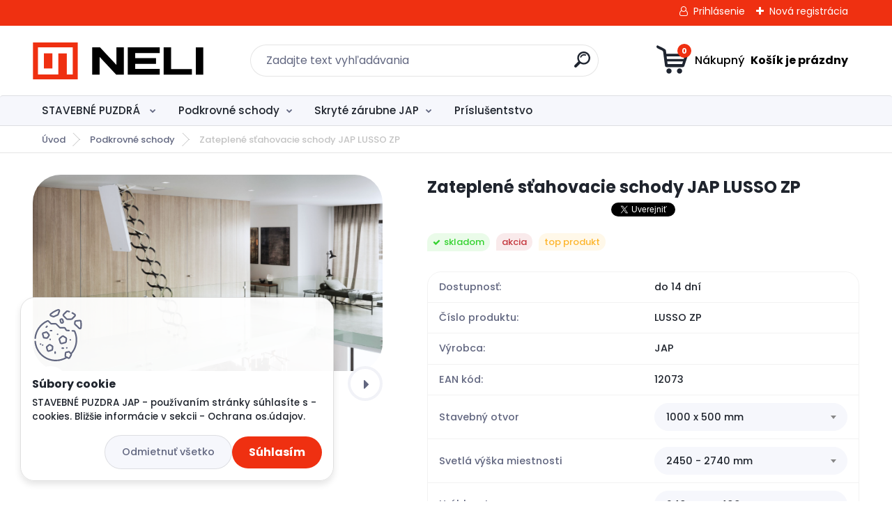

--- FILE ---
content_type: text/html; charset=utf-8
request_url: https://www.neli.sk/Zateplene-stahovacie-schody-JAP-LUSSO-ZP-d1_13659256.htm
body_size: 18237
content:


        <!DOCTYPE html>
    <html xmlns:og="http://ogp.me/ns#" xmlns:fb="http://www.facebook.com/2008/fbml" lang="sk" class="tmpl__titanium">
      <head>
          <script>
              window.cookie_preferences = getCookieSettings('cookie_preferences');
              window.cookie_statistics = getCookieSettings('cookie_statistics');
              window.cookie_marketing = getCookieSettings('cookie_marketing');

              function getCookieSettings(cookie_name) {
                  if (document.cookie.length > 0)
                  {
                      cookie_start = document.cookie.indexOf(cookie_name + "=");
                      if (cookie_start != -1)
                      {
                          cookie_start = cookie_start + cookie_name.length + 1;
                          cookie_end = document.cookie.indexOf(";", cookie_start);
                          if (cookie_end == -1)
                          {
                              cookie_end = document.cookie.length;
                          }
                          return unescape(document.cookie.substring(cookie_start, cookie_end));
                      }
                  }
                  return false;
              }
          </script>
                <title>Zateplené sťahovacie schody JAP LUSSO ZP</title>
        <script type="text/javascript">var action_unavailable='action_unavailable';var id_language = 'sk';var id_country_code = 'SK';var language_code = 'sk-SK';var path_request = '/request.php';var type_request = 'POST';var cache_break = "2492"; var enable_console_debug = false; var enable_logging_errors = false;var administration_id_language = 'sk';var administration_id_country_code = 'SK';</script>          <script type="text/javascript" src="//ajax.googleapis.com/ajax/libs/jquery/1.8.3/jquery.min.js"></script>
          <script type="text/javascript" src="//code.jquery.com/ui/1.12.1/jquery-ui.min.js" ></script>
                  <script src="/wa_script/js/jquery.hoverIntent.minified.js?_=2025-12-15-09-40" type="text/javascript"></script>
        <script type="text/javascript" src="/admin/jscripts/jquery.qtip.min.js?_=2025-12-15-09-40"></script>
                  <script src="/wa_script/js/jquery.selectBoxIt.min.js?_=2025-12-15-09-40" type="text/javascript"></script>
                  <script src="/wa_script/js/bs_overlay.js?_=2025-12-15-09-40" type="text/javascript"></script>
        <script src="/wa_script/js/bs_design.js?_=2025-12-15-09-40" type="text/javascript"></script>
        <script src="/admin/jscripts/wa_translation.js?_=2025-12-15-09-40" type="text/javascript"></script>
        <link rel="stylesheet" type="text/css" href="/css/jquery.selectBoxIt.wa_script.css?_=2025-12-15-09-40" media="screen, projection">
        <link rel="stylesheet" type="text/css" href="/css/jquery.qtip.lupa.css?_=2025-12-15-09-40">
        
                  <script src="/wa_script/js/jquery.colorbox-min.js?_=2025-12-15-09-40" type="text/javascript"></script>
          <link rel="stylesheet" type="text/css" href="/css/colorbox.css?_=2025-12-15-09-40">
          <script type="text/javascript">
            jQuery(document).ready(function() {
              (function() {
                function createGalleries(rel) {
                  var regex = new RegExp(rel + "\\[(\\d+)]"),
                      m, group = "g_" + rel, groupN;
                  $("a[rel*=" + rel + "]").each(function() {
                    m = regex.exec(this.getAttribute("rel"));
                    if(m) {
                      groupN = group + m[1];
                    } else {
                      groupN = group;
                    }
                    $(this).colorbox({
                      rel: groupN,
                      slideshow:false,
                       maxWidth: "85%",
                       maxHeight: "85%",
                       returnFocus: false
                    });
                  });
                }
                createGalleries("lytebox");
                createGalleries("lyteshow");
              })();
            });</script>
          <script type="text/javascript">
      function init_products_hovers()
      {
        jQuery(".product").hoverIntent({
          over: function(){
            jQuery(this).find(".icons_width_hack").animate({width: "130px"}, 300, function(){});
          } ,
          out: function(){
            jQuery(this).find(".icons_width_hack").animate({width: "10px"}, 300, function(){});
          },
          interval: 40
        });
      }
      jQuery(document).ready(function(){

        jQuery(".param select, .sorting select").selectBoxIt();

        jQuery(".productFooter").click(function()
        {
          var $product_detail_link = jQuery(this).parent().find("a:first");

          if($product_detail_link.length && $product_detail_link.attr("href"))
          {
            window.location.href = $product_detail_link.attr("href");
          }
        });
        init_products_hovers();
        
        ebar_details_visibility = {};
        ebar_details_visibility["user"] = false;
        ebar_details_visibility["basket"] = false;

        ebar_details_timer = {};
        ebar_details_timer["user"] = setTimeout(function(){},100);
        ebar_details_timer["basket"] = setTimeout(function(){},100);

        function ebar_set_show($caller)
        {
          var $box_name = $($caller).attr("id").split("_")[0];

          ebar_details_visibility["user"] = false;
          ebar_details_visibility["basket"] = false;

          ebar_details_visibility[$box_name] = true;

          resolve_ebar_set_visibility("user");
          resolve_ebar_set_visibility("basket");
        }

        function ebar_set_hide($caller)
        {
          var $box_name = $($caller).attr("id").split("_")[0];

          ebar_details_visibility[$box_name] = false;

          clearTimeout(ebar_details_timer[$box_name]);
          ebar_details_timer[$box_name] = setTimeout(function(){resolve_ebar_set_visibility($box_name);},300);
        }

        function resolve_ebar_set_visibility($box_name)
        {
          if(   ebar_details_visibility[$box_name]
             && jQuery("#"+$box_name+"_detail").is(":hidden"))
          {
            jQuery("#"+$box_name+"_detail").slideDown(300);
          }
          else if(   !ebar_details_visibility[$box_name]
                  && jQuery("#"+$box_name+"_detail").not(":hidden"))
          {
            jQuery("#"+$box_name+"_detail").slideUp(0, function() {
              $(this).css({overflow: ""});
            });
          }
        }

        
        jQuery("#user_icon, #basket_icon").hoverIntent({
          over: function(){
            ebar_set_show(this);
            
          } ,
          out: function(){
            ebar_set_hide(this);
          },
          interval: 40
        });
        
        jQuery("#user_icon").click(function(e)
        {
          if(jQuery(e.target).attr("id") == "user_icon")
          {
            window.location.href = "https://www.neli.sk/schody/e-login/";
          }
        });

        jQuery("#basket_icon").click(function(e)
        {
          if(jQuery(e.target).attr("id") == "basket_icon")
          {
            window.location.href = "https://www.neli.sk/schody/e-basket/";
          }
        });
      
      });
    </script>        <meta http-equiv="Content-language" content="sk">
        <meta http-equiv="Content-Type" content="text/html; charset=utf-8">
        <meta name="language" content="slovak">
        <meta name="keywords" content="Zateplené, sťahovacie, schody, JAP, LUSSO, ZP, podkrovné">
        <meta name="description" content="Zateplené sťahovacie podkrovné schody JAP LUSSO ZP">
        <meta name="revisit-after" content="1 Days">
        <meta name="distribution" content="global">
        <meta name="expires" content="never">
                  <meta name="expires" content="never">
                    <link rel="previewimage" href="https://www.neli.sk/fotky22168/fotos/_vyr_14-0.png" />
                    <link rel="canonical" href="https://www.neli.sk/Zateplene-stahovacie-schody-JAP-LUSSO-ZP-d1_13659256.htm?tab=description"/>
          <meta property="og:image" content="http://www.neli.sk/fotky22168/fotos/_vyrn_14-0.png" />
<meta property="og:image:secure_url" content="https://www.neli.sk/fotky22168/fotos/_vyrn_14-0.png" />
<meta property="og:image:type" content="image/jpeg" />
<meta property="og:url" content="http://www.neli.sk/schody/eshop/13-1-Podkrovne-schody/0/5/1-Zateplene-stahovacie-schody-JAP-LUSSO-ZP" />
<meta property="og:title" content="Zateplené sťahovacie schody JAP LUSSO ZP" />
<meta property="og:description" content="" />
<meta property="og:type" content="product" />
<meta property="og:site_name" content="Stavebné puzdra JAP - Podkrovné schody - JAP - Autorizovaný predajca" />
            <meta name="robots" content="index, follow">
                      <link href="//www.neli.sk/fotky22168/Stavebne-puzdro-jap." rel="icon" type="image/x-icon">
          <link rel="shortcut icon" type="image/x-icon" href="//www.neli.sk/fotky22168/Stavebne-puzdro-jap.">
                  <link rel="stylesheet" type="text/css" href="/css/lang_dependent_css/lang_sk.css?_=2025-12-15-09-40" media="screen, projection">
                <link rel='stylesheet' type='text/css' href='/wa_script/js/styles.css?_=2025-12-15-09-40'>
        <script language='javascript' type='text/javascript' src='/wa_script/js/javascripts.js?_=2025-12-15-09-40'></script>
        <script language='javascript' type='text/javascript' src='/wa_script/js/check_tel.js?_=2025-12-15-09-40'></script>
          <script src="/assets/javascripts/buy_button.js?_=2025-12-15-09-40"></script>
            <script type="text/javascript" src="/wa_script/js/bs_user.js?_=2025-12-15-09-40"></script>
        <script type="text/javascript" src="/wa_script/js/bs_fce.js?_=2025-12-15-09-40"></script>
        <script type="text/javascript" src="/wa_script/js/bs_fixed_bar.js?_=2025-12-15-09-40"></script>
        <script type="text/javascript" src="/bohemiasoft/js/bs.js?_=2025-12-15-09-40"></script>
        <script src="/wa_script/js/jquery.number.min.js?_=2025-12-15-09-40" type="text/javascript"></script>
        <script type="text/javascript">
            BS.User.id = 22168;
            BS.User.domain = "schody";
            BS.User.is_responsive_layout = true;
            BS.User.max_search_query_length = 50;
            BS.User.max_autocomplete_words_count = 5;

            WA.Translation._autocompleter_ambiguous_query = ' Hľadaný výraz je pre našeptávač príliš všeobecný. Zadajte prosím ďalšie znaky, slová alebo pokračujte odoslaním formulára pre vyhľadávanie.';
            WA.Translation._autocompleter_no_results_found = ' Neboli nájdené žiadne produkty ani kategórie.';
            WA.Translation._error = " Chyba";
            WA.Translation._success = " Úspech";
            WA.Translation._warning = " Upozornenie";
            WA.Translation._multiples_inc_notify = '<p class="multiples-warning"><strong>Tento produkt je možné objednať iba v násobkoch #inc#. </strong><br><small>Vami zadaný počet kusov bol navýšený podľa tohto násobku.</small></p>';
            WA.Translation._shipping_change_selected = " Zmeniť...";
            WA.Translation._shipping_deliver_to_address = "_shipping_deliver_to_address";

            BS.Design.template = {
              name: "titanium",
              is_selected: function(name) {
                if(Array.isArray(name)) {
                  return name.indexOf(this.name) > -1;
                } else {
                  return name === this.name;
                }
              }
            };
            BS.Design.isLayout3 = true;
            BS.Design.templates = {
              TEMPLATE_ARGON: "argon",TEMPLATE_NEON: "neon",TEMPLATE_CARBON: "carbon",TEMPLATE_XENON: "xenon",TEMPLATE_AURUM: "aurum",TEMPLATE_CUPRUM: "cuprum",TEMPLATE_ERBIUM: "erbium",TEMPLATE_CADMIUM: "cadmium",TEMPLATE_BARIUM: "barium",TEMPLATE_CHROMIUM: "chromium",TEMPLATE_SILICIUM: "silicium",TEMPLATE_IRIDIUM: "iridium",TEMPLATE_INDIUM: "indium",TEMPLATE_OXYGEN: "oxygen",TEMPLATE_HELIUM: "helium",TEMPLATE_FLUOR: "fluor",TEMPLATE_FERRUM: "ferrum",TEMPLATE_TERBIUM: "terbium",TEMPLATE_URANIUM: "uranium",TEMPLATE_ZINCUM: "zincum",TEMPLATE_CERIUM: "cerium",TEMPLATE_KRYPTON: "krypton",TEMPLATE_THORIUM: "thorium",TEMPLATE_ETHERUM: "etherum",TEMPLATE_KRYPTONIT: "kryptonit",TEMPLATE_TITANIUM: "titanium",TEMPLATE_PLATINUM: "platinum"            };
        </script>
                  <script src="/js/progress_button/modernizr.custom.js"></script>
                      <link rel="stylesheet" type="text/css" href="/bower_components/owl.carousel/dist/assets/owl.carousel.min.css" />
            <link rel="stylesheet" type="text/css" href="/bower_components/owl.carousel/dist/assets/owl.theme.default.min.css" />
            <script src="/bower_components/owl.carousel/dist/owl.carousel.min.js"></script>
                      <link rel="stylesheet" type="text/css" href="/bower_components/priority-nav/dist/priority-nav-core.css" />
            <script src="/bower_components/priority-nav/dist/priority-nav.js"></script>
                      <link rel="stylesheet" type="text/css" href="//static.bohemiasoft.com/jave/style.css?_=2025-12-15-09-40" media="screen">
                    <link rel="stylesheet" type="text/css" href="/css/font-awesome.4.7.0.min.css" media="screen">
          <link rel="stylesheet" type="text/css" href="/sablony/nove/titanium/titaniumpurple/css/product_var3.css?_=2025-12-15-09-40" media="screen">
          <style>
    :root {
        --primary: #ef3011;
        --primary-dark: #2b1eb5;
        --secondary: #f6f7fc;
        --secondary-v2: #626780;
        --element-color: #1f242d;
        --stars: #ffcf15;
        --sale: #c91e1e;
        
        --empty-basket-text: " Košík je prázdny";
        --full-shopping-basket-text: "nákupný košík";
        --choose-delivery-method-text: "Výber spôsobu doručenia";
        --choose-payment-method-text: "Výber spôsobu platby";
        --free-price-text: "Zadarmo";
        --continue-without-login-text: "Pokračovanie bez prihlásenia";
        --summary-order-text: "Súhrn vašej objednávky";
        --cart-contents-text: "Váš košík";
        --in-login-text: "Prihlásenie";
        --in-registration-text: "Nová registrácia";
        --in-forgotten-pass-text: "";
        --price-list-filter-text: "Cenník";
        --search-see-everything-text: "Vidieť všetko";
        --discount-code-text: "Mám zľavový kód";
        --searched-cats-text: "Vyhľadávané kategórie";
        --back-to-eshop-text: "Späť do e-shopu";
        --to-category-menu-text: "Do kategórie";
        --back-menu-text: "Späť";
        --pagination-next-text: "Ďalšie";
        --pagination-previous-text: "Predchádzajúci";
        --cookies-files-text: "Súbory cookie";
        --newsletter-button-text: "Odoberať";
        --newsletter-be-up-to-date-text: "Buďte v obraze";
        --specify-params-text: "Vybrať parametre";
        --article-tags-text: "Tagy článku";
        --watch-product-text: "Sledovať produkt";
        --notfull-shopping-text: "Nákupný";
        --notfull-basket-is-empty-text: " Košík je prázdny";
        --whole-blog-article-text: "Celý článok";
        --basket-content-text: " Obsah košíka";
        --products-in-cat-text: " Produkty v kategórii";
        
    }
</style>
          <link rel="stylesheet"
                type="text/css"
                id="tpl-editor-stylesheet"
                href="/sablony/nove/titanium/titaniumpurple/css/colors.css?_=2025-12-15-09-40"
                media="screen">

          <meta name="viewport" content="width=device-width, initial-scale=1.0">
          <link rel="stylesheet" 
                   type="text/css" 
                   href="https://static.bohemiasoft.com/custom-css/titanium.css?_1763555132" 
                   media="screen"><style type="text/css">
               <!--#site_logo{
                  width: 275px;
                  height: 100px;
                  background-image: url('/fotky22168/design_setup/images/logo_Logo-variatna-1.svg?cache_time=1733822086');
                  background-repeat: no-repeat;
                  
                }html body .myheader { 
          
          border: black;
          background-repeat: repeat;
          background-position: 0px 0px;
          
        }#page_background{
                  
                  background-repeat: repeat;
                  background-position: 0px 0px;
                  background-color: transparent;
                }.bgLupa{
                  padding: 0;
                  border: none;
                }

 :root { 
 }
-->
                </style>          <link rel="stylesheet" type="text/css" href="/fotky22168/design_setup/css/user_defined.css?_=1733478048" media="screen, projection">
                    <script type="text/javascript" src="/admin/jscripts/wa_dialogs.js?_=2025-12-15-09-40"></script>
            <script>
      $(document).ready(function() {
        if (getCookie('show_cookie_message' + '_22168_sk') != 'no') {
          if($('#cookies-agreement').attr('data-location') === '0')
          {
            $('.cookies-wrapper').css("top", "0px");
          }
          else
          {
            $('.cookies-wrapper').css("bottom", "0px");
          }
          $('.cookies-wrapper').show();
        }

        $('#cookies-notify__close').click(function() {
          setCookie('show_cookie_message' + '_22168_sk', 'no');
          $('#cookies-agreement').slideUp();
          $("#masterpage").attr("style", "");
          setCookie('cookie_preferences', 'true');
          setCookie('cookie_statistics', 'true');
          setCookie('cookie_marketing', 'true');
          window.cookie_preferences = true;
          window.cookie_statistics = true;
          window.cookie_marketing = true;
          if(typeof gtag === 'function') {
              gtag('consent', 'update', {
                  'ad_storage': 'granted',
                  'analytics_storage': 'granted',
                  'ad_user_data': 'granted',
                  'ad_personalization': 'granted'
              });
          }
         return false;
        });

        $("#cookies-notify__disagree").click(function(){
            save_preferences();
        });

        $('#cookies-notify__preferences-button-close').click(function(){
            var cookies_notify_preferences = $("#cookies-notify-checkbox__preferences").is(':checked');
            var cookies_notify_statistics = $("#cookies-notify-checkbox__statistics").is(':checked');
            var cookies_notify_marketing = $("#cookies-notify-checkbox__marketing").is(':checked');
            save_preferences(cookies_notify_preferences, cookies_notify_statistics, cookies_notify_marketing);
        });

        function save_preferences(preferences = false, statistics = false, marketing = false)
        {
            setCookie('show_cookie_message' + '_22168_sk', 'no');
            $('#cookies-agreement').slideUp();
            $("#masterpage").attr("style", "");
            setCookie('cookie_preferences', preferences);
            setCookie('cookie_statistics', statistics);
            setCookie('cookie_marketing', marketing);
            window.cookie_preferences = preferences;
            window.cookie_statistics = statistics;
            window.cookie_marketing = marketing;
            if(marketing && typeof gtag === 'function')
            {
                gtag('consent', 'update', {
                    'ad_storage': 'granted'
                });
            }
            if(statistics && typeof gtag === 'function')
            {
                gtag('consent', 'update', {
                    'analytics_storage': 'granted',
                    'ad_user_data': 'granted',
                    'ad_personalization': 'granted',
                });
            }
            if(marketing === false && BS && BS.seznamIdentity) {
                BS.seznamIdentity.clearIdentity();
            }
        }

        /**
         * @param {String} cookie_name
         * @returns {String}
         */
        function getCookie(cookie_name) {
          if (document.cookie.length > 0)
          {
            cookie_start = document.cookie.indexOf(cookie_name + "=");
            if (cookie_start != -1)
            {
              cookie_start = cookie_start + cookie_name.length + 1;
              cookie_end = document.cookie.indexOf(";", cookie_start);
              if (cookie_end == -1)
              {
                cookie_end = document.cookie.length;
              }
              return unescape(document.cookie.substring(cookie_start, cookie_end));
            }
          }
          return "";
        }
        
        /**
         * @param {String} cookie_name
         * @param {String} value
         */
        function setCookie(cookie_name, value) {
          var time = new Date();
          time.setTime(time.getTime() + 365*24*60*60*1000); // + 1 rok
          var expires = "expires="+time.toUTCString();
          document.cookie = cookie_name + "=" + escape(value) + "; " + expires + "; path=/";
        }
      });
    </script>
    <script async src="https://www.googletagmanager.com/gtag/js?id=UA-115887254-1"></script><script>
window.dataLayer = window.dataLayer || [];
function gtag(){dataLayer.push(arguments);}
gtag('js', new Date());
</script>        <script type="text/javascript" src="/wa_script/js/search_autocompleter.js?_=2025-12-15-09-40"></script>
              <script>
              WA.Translation._complete_specification = "Kompletné špecifikácie";
              WA.Translation._dont_have_acc = "Nemáte účet? ";
              WA.Translation._have_acc = "Máte už účet? ";
              WA.Translation._register_titanium = "Zaregistrovať sa";
              WA.Translation._login_titanium = "Prihlásiť";
              WA.Translation._placeholder_voucher = "Sem vložte kód";
          </script>
                <script src="/wa_script/js/template/titanium/script.js?_=2025-12-15-09-40"></script>
                    <link rel="stylesheet" type="text/css" href="/assets/vendor/magnific-popup/magnific-popup.css" />
      <script src="/assets/vendor/magnific-popup/jquery.magnific-popup.js"></script>
      <script type="text/javascript">
        BS.env = {
          decPoint: ",",
          basketFloatEnabled: false        };
      </script>
      <script type="text/javascript" src="/node_modules/select2/dist/js/select2.min.js"></script>
      <script type="text/javascript" src="/node_modules/maximize-select2-height/maximize-select2-height.min.js"></script>
      <script type="text/javascript">
        (function() {
          $.fn.select2.defaults.set("language", {
            noResults: function() {return " Žiadny záznam nebol nájdený"},
            inputTooShort: function(o) {
              var n = o.minimum - o.input.length;
              return "_input_too_short".replace("#N#", n);
            }
          });
          $.fn.select2.defaults.set("width", "100%")
        })();

      </script>
      <link type="text/css" rel="stylesheet" href="/node_modules/select2/dist/css/select2.min.css" />
      <script type="text/javascript" src="/wa_script/js/countdown_timer.js?_=2025-12-15-09-40"></script>
      <script type="text/javascript" src="/wa_script/js/app.js?_=2025-12-15-09-40"></script>
      <script type="text/javascript" src="/node_modules/jquery-validation/dist/jquery.validate.min.js"></script>

      
          </head>
      <body class="lang-sk layout3 not-home page-product-detail page-product-1 basket-empty slider_available template-slider-custom vat-payer-y alternative-currency-n" >
        <a name="topweb"></a>
            <div id="cookies-agreement" class="cookies-wrapper" data-location="1"
         >
      <div class="cookies-notify-background"></div>
      <div class="cookies-notify" style="display:block!important;">
        <div class="cookies-notify__bar">
          <div class="cookies-notify__bar1">
            <div class="cookies-notify__text"
                                 >
                STAVEBNÉ PUZDRA JAP - používaním stránky súhlasíte s - cookies. Bližšie informácie v sekcii - Ochrana os.údajov.             </div>
            <div class="cookies-notify__button">
                <a href="#" id="cookies-notify__disagree" class="secondary-btn"
                   style="color: #000000;
                           background-color: #c8c8c8;
                           opacity: 1"
                >Odmietnuť všetko</a>
              <a href="#" id="cookies-notify__close"
                 style="color: #000000;
                        background-color: #c8c8c8;
                        opacity: 1"
                >Súhlasím</a>
            </div>
          </div>
                    </div>
      </div>
    </div>
    
  <div id="responsive_layout_large"></div><div id="page">      <div class="top-bar" id="topBar">
                  <div class="top-bar-login">
                          <span class="user-login"><a href="/schody/e-login">Prihlásenie</a></span>
              <span class="user-register"><a href="/schody/e-register">Nová registrácia</a></span>
                        </div>
                        </div>
          <script type="text/javascript">
      var responsive_articlemenu_name = ' Menu';
      var responsive_eshopmenu_name = ' E-shop';
    </script>
        <link rel="stylesheet" type="text/css" href="/css/masterslider.css?_=2025-12-15-09-40" media="screen, projection">
    <script type="text/javascript" src="/js/masterslider.min.js"></script>
    <div class="myheader">
                <div class="navigate_bar">
            <div class="logo-wrapper">
            <a id="site_logo" href="//www.neli.sk" class="mylogo" aria-label="Logo"></a>
    </div>
                <div id="search">
      <form name="search" id="searchForm" action="/search-engine.htm" method="GET" enctype="multipart/form-data">
        <label for="q" class="title_left2"> Hľadanie</label>
        <p>
          <input name="slovo" type="text" class="inputBox" id="q" placeholder=" Zadajte text vyhľadávania" maxlength="50">
          
          <input type="hidden" id="source_service" value="www.webareal.sk">
        </p>
        <div class="wrapper_search_submit">
          <input type="submit" class="search_submit" aria-label="search" name="search_submit" value="">
        </div>
        <div id="search_setup_area">
          <input id="hledatjak2" checked="checked" type="radio" name="hledatjak" value="2">
          <label for="hledatjak2">Hľadať v tovare</label>
          <br />
          <input id="hledatjak1"  type="radio" name="hledatjak" value="1">
          <label for="hledatjak1">Hľadať v článkoch</label>
                    <script type="text/javascript">
            function resolve_search_mode_visibility()
            {
              if (jQuery('form[name=search] input').is(':focus'))
              {
                if (jQuery('#search_setup_area').is(':hidden'))
                {
                  jQuery('#search_setup_area').slideDown(400);
                }
              }
              else
              {
                if (jQuery('#search_setup_area').not(':hidden'))
                {
                  jQuery('#search_setup_area').slideUp(400);
                }
              }
            }

            $('form[name=search] input').click(function() {
              this.focus();
            });

            jQuery('form[name=search] input')
                .focus(function() {
                  resolve_search_mode_visibility();
                })
                .blur(function() {
                  setTimeout(function() {
                    resolve_search_mode_visibility();
                  }, 1000);
                });

          </script>
                  </div>
      </form>
    </div>
            
  <div id="ebar" class="" >        <div id="basket_icon" >
            <div id="basket_detail">
                <div id="basket_arrow_tag"></div>
                <div id="basket_content_tag">
                    <a id="quantity_tag" href="/schody/e-basket" rel="nofollow" class="elink"><span class="quantity_count">0</span>
                    <span class="basket_empty"> Váš nákupný košík <span class="bold">je prázdny</span></span></a>                </div>
            </div>
        </div>
                </div>      </div>
          </div>
        <div class="eshop-menu drop-menu" id="dropMenu">
      <div id="dropMenuWrapper">
            <div class="menu-wrapper leftmenu" id="menuWrapper">
          <ul class="root-eshop-menu" id="menuContent">
              <li class="home-button">
              <a href="//www.neli.sk">
      <i class="fa fa-home" aria-hidden="true"></i>
    </a>
            </li>
            <li class="eshop-menu-item item-1 has-submenu">
            <a class="item-link level-1" href="/STAVEBNE-PUZDRA-c12_0_1.htm">STAVEBNÉ PUZDRÁ </a>
          <ul class="eshop-submenu-root menu-level-2">
          <li class="eshop-menu-item item-1 has-submenu">
            <div class="menu-item-box">
                <div class="menu-item-cat">
          <a class="item-link level-2" href="/STAVEBNE-PUZDRA-c12_41_2.htm">STAVEBNÉ PUZDRA JAP</a>
              <ul class="eshop-submenu-root menu-level-3">
          <li class="eshop-menu-item item-1">
            <a class="item-link level-3" href="/STAVEBNE-PUZDRA-c12_65_3.htm">Jednokrídlové</a>
          </li>
        <li class="eshop-menu-item item-2">
            <a class="item-link level-3" href="/STAVEBNE-PUZDRA-c12_66_3.htm">Dvojkrídlové</a>
          </li>
        </ul>
            </div>
      </div>
          </li>
        </ul>
        </li>
        <li class="eshop-menu-item item-2 has-submenu item-active">
            <a class="item-link level-1" href="/Podkrovne-schody-c13_0_1.htm">Podkrovné schody</a>
          <ul class="eshop-submenu-root menu-level-2">
          <li class="eshop-menu-item item-1">
            <div class="menu-item-box">
                <div class="menu-item-cat">
          <a class="item-link level-2" href="/Podkrovne-schody-c13_39_2.htm">Podkrovné schody - JAP</a>
                  </div>
      </div>
          </li>
        </ul>
        </li>
        <li class="eshop-menu-item item-3 has-submenu">
            <a class="item-link level-1" href="/Skryte-zarubne-JAP-c15_0_1.htm">Skryté zárubne JAP</a>
          <ul class="eshop-submenu-root menu-level-2">
          <li class="eshop-menu-item item-1 has-submenu">
            <div class="menu-item-box">
                <div class="menu-item-cat">
          <a class="item-link level-2" href="/Skryte-zarubne-JAP-c15_58_2.htm">Aktive</a>
              <ul class="eshop-submenu-root menu-level-3">
          <li class="eshop-menu-item item-1">
            <a class="item-link level-3" href="/Skryte-zarubne-JAP-c15_62_3.htm">Aktive 40/00</a>
          </li>
        <li class="eshop-menu-item item-2">
            <a class="item-link level-3" href="/Skryte-zarubne-JAP-c15_63_3.htm">Aktive 25/15</a>
          </li>
        <li class="eshop-menu-item item-3">
            <a class="item-link level-3" href="/Skryte-zarubne-JAP-c15_64_3.htm">Aktive PP 40/00</a>
          </li>
        </ul>
            </div>
      </div>
          </li>
        <li class="eshop-menu-item item-2">
            <div class="menu-item-box">
                <div class="menu-item-cat">
          <a class="item-link level-2" href="/Skryte-zarubne-JAP-c15_59_2.htm">Efekta</a>
                  </div>
      </div>
          </li>
        <li class="eshop-menu-item item-3">
            <div class="menu-item-box">
                <div class="menu-item-cat">
          <a class="item-link level-2" href="/Skryte-zarubne-JAP-c15_60_2.htm">Emotive</a>
                  </div>
      </div>
          </li>
        <li class="eshop-menu-item item-4">
            <div class="menu-item-box">
                <div class="menu-item-cat">
          <a class="item-link level-2" href="/Skryte-zarubne-JAP-c15_61_2.htm">Dual</a>
                  </div>
      </div>
          </li>
        </ul>
        </li>
        <li class="eshop-menu-item item-4">
            <a class="item-link level-1" href="/Prislusentstvo-c11_0_1.htm">Príslušentstvo</a>
          </li>
        </ul>
        </div>
          </div>
    </div>
    <script type="text/javascript">
      (function() {
        if(window.priorityNav)
        {
          var nav = priorityNav.init({
            mainNavWrapper: "#menuWrapper",
            mainNav: "#menuContent",
            breakPoint: 0,
            throttleDelay: '50',
            navDropdownLabel: " Ďalšie",
            navDropdownBreakpointLabel: 'Menu',
            initClass: 'top-nav',
            navDropdownClassName: 'nav-dropdown',
            navDropdownToggleClassName: 'nav-dropdown-toggle',
         })
         document.querySelector('.nav-dropdown-toggle').removeAttribute('aria-controls');
        }
      })();
    </script>
    <div id="page_background">      <div class="hack-box"><!-- HACK MIN WIDTH FOR IE 5, 5.5, 6  -->
                  <div id="masterpage" style="margin-bottom:95px;"><!-- MASTER PAGE -->
              <div id="header">          </div><!-- END HEADER -->
                    <div id="aroundpage"><!-- AROUND PAGE -->
            
      <!-- LEFT BOX -->
      <div id="left-box">
            <div id="rMenusSrc" style="display: none">
          <div id="rArticleMenu">
          <div class="menu-wrapper">
          <ul class="root-article-menu">
          <li class="article-menu-item item-1">
            <a href="/Novinky-a1_0.htm" target="_blank">
          <span>
      Novinky    </span>
          </a>
          </li>
        <li class="article-menu-item item-2">
            <a href="/Kontakty-a2_0.htm" target="_blank">
          <span>
      Kontakty    </span>
          </a>
          </li>
        <li class="article-menu-item item-3 has-submenu">
            <a href="/Obchodne-podmienky-a3_0.htm" target="_blank">
          <span>
      Obchodné podmienky    </span>
          </a>
          <ul class="article-submenu menu-level-2">
          <li class="article-menu-item item-1">
            <a href="/Obchodne-podmienky-a3_2.htm" target="_blank">
          <span>
      Obchodné podmienky    </span>
          </a>
          </li>
        <li class="article-menu-item item-2">
            <a href="/Reklamacne-podmienky-a3_1.htm" target="_blank">
          <span>
      Reklamačné podmienky    </span>
          </a>
          </li>
        <li class="article-menu-item item-3">
            <a href="/Cookies-a3_4.htm" target="_blank">
          <span>
      Cookies    </span>
          </a>
          </li>
        </ul>
        </li>
        </ul>
        </div>
        </div>
        <div id="rEshopMenu">
          <div class="menu-wrapper">
          <ul class="root-eshop-menu">
          <li class="eshop-menu-item item-1 has-submenu">
            <a href="/STAVEBNE-PUZDRA-c12_0_1.htm" target="_self">
          <span>
      STAVEBNÉ PUZDRÁ     </span>
          </a>
          <ul class="eshop-submenu menu-level-2">
          <li class="eshop-menu-item item-1 has-submenu">
            <a href="/STAVEBNE-PUZDRA-c12_41_2.htm" target="_self">
          <span>
      STAVEBNÉ PUZDRA JAP    </span>
          </a>
          <ul class="eshop-submenu menu-level-3">
          <li class="eshop-menu-item item-1 has-submenu">
            <a href="/STAVEBNE-PUZDRA-c12_65_3.htm" target="_self">
          <span>
      Jednokrídlové    </span>
          </a>
          <ul class="eshop-submenu menu-level-4">
          <li class="eshop-menu-item item-1">
            <a href="/STAVEBNE-PUZDRA-c12_67_4.htm" target="_self">
          <span>
      Norma Standard    </span>
          </a>
          </li>
        <li class="eshop-menu-item item-2">
            <a href="/STAVEBNE-PUZDRA-c12_68_4.htm" target="_self">
          <span>
      Profikit Standard    </span>
          </a>
          </li>
        <li class="eshop-menu-item item-3">
            <a href="/STAVEBNE-PUZDRA-c12_69_4.htm" target="_self">
          <span>
      Aktive Standard    </span>
          </a>
          </li>
        <li class="eshop-menu-item item-4">
            <a href="/STAVEBNE-PUZDRA-c12_70_4.htm" target="_self">
          <span>
      Emotive Standard     </span>
          </a>
          </li>
        <li class="eshop-menu-item item-5">
            <a href="/STAVEBNE-PUZDRA-c12_71_4.htm" target="_self">
          <span>
      Latente Standard    </span>
          </a>
          </li>
        <li class="eshop-menu-item item-6">
            <a href="/STAVEBNE-PUZDRA-c12_79_4.htm" target="_self">
          <span>
      Elektra Standard    </span>
          </a>
          </li>
        <li class="eshop-menu-item item-7">
            <a href="/STAVEBNE-PUZDRA-c12_81_4.htm" target="_self">
          <span>
      Atlas Standard    </span>
          </a>
          </li>
        <li class="eshop-menu-item item-8">
            <a href="/STAVEBNE-PUZDRA-c12_82_4.htm" target="_self">
          <span>
      Pure Standard    </span>
          </a>
          </li>
        </ul>
        </li>
        <li class="eshop-menu-item item-2 has-submenu">
            <a href="/STAVEBNE-PUZDRA-c12_66_3.htm" target="_self">
          <span>
      Dvojkrídlové    </span>
          </a>
          <ul class="eshop-submenu menu-level-4">
          <li class="eshop-menu-item item-1">
            <a href="/STAVEBNE-PUZDRA-c12_72_4.htm" target="_self">
          <span>
      Norma Komfort    </span>
          </a>
          </li>
        <li class="eshop-menu-item item-2">
            <a href="/STAVEBNE-PUZDRA-c12_73_4.htm" target="_self">
          <span>
      Norma Unibox    </span>
          </a>
          </li>
        <li class="eshop-menu-item item-3">
            <a href="/STAVEBNE-PUZDRA-c12_74_4.htm" target="_self">
          <span>
      Norma Parallel    </span>
          </a>
          </li>
        <li class="eshop-menu-item item-4">
            <a href="/STAVEBNE-PUZDRA-c12_75_4.htm" target="_self">
          <span>
      Profikit Komfort    </span>
          </a>
          </li>
        <li class="eshop-menu-item item-5">
            <a href="/STAVEBNE-PUZDRA-c12_76_4.htm" target="_self">
          <span>
      Aktive Komfort    </span>
          </a>
          </li>
        <li class="eshop-menu-item item-6">
            <a href="/STAVEBNE-PUZDRA-c12_77_4.htm" target="_self">
          <span>
      Emotive Komfort    </span>
          </a>
          </li>
        <li class="eshop-menu-item item-7">
            <a href="/STAVEBNE-PUZDRA-c12_78_4.htm" target="_self">
          <span>
      Latente Komfort    </span>
          </a>
          </li>
        <li class="eshop-menu-item item-8">
            <a href="/STAVEBNE-PUZDRA-c12_80_4.htm" target="_self">
          <span>
      Elektra Komfort    </span>
          </a>
          </li>
        <li class="eshop-menu-item item-9">
            <a href="/STAVEBNE-PUZDRA-c12_83_4.htm" target="_self">
          <span>
      Atlas Komfort    </span>
          </a>
          </li>
        </ul>
        </li>
        </ul>
        </li>
        </ul>
        </li>
        <li class="eshop-menu-item item-2 has-submenu item-active">
            <a href="/Podkrovne-schody-c13_0_1.htm" target="_self">
          <span>
      Podkrovné schody    </span>
          </a>
          <ul class="eshop-submenu menu-level-2">
          <li class="eshop-menu-item item-1">
            <a href="/Podkrovne-schody-c13_39_2.htm" target="_self">
          <span>
      Podkrovné schody - JAP    </span>
          </a>
          </li>
        </ul>
        </li>
        <li class="eshop-menu-item item-3 has-submenu">
            <a href="/Skryte-zarubne-JAP-c15_0_1.htm" target="_self">
          <span>
      Skryté zárubne JAP    </span>
          </a>
          <ul class="eshop-submenu menu-level-2">
          <li class="eshop-menu-item item-1 has-submenu">
            <a href="/Skryte-zarubne-JAP-c15_58_2.htm" target="_self">
          <span>
      Aktive    </span>
          </a>
          <ul class="eshop-submenu menu-level-3">
          <li class="eshop-menu-item item-1">
            <a href="/Skryte-zarubne-JAP-c15_62_3.htm" target="_self">
          <span>
      Aktive 40/00    </span>
          </a>
          </li>
        <li class="eshop-menu-item item-2">
            <a href="/Skryte-zarubne-JAP-c15_63_3.htm" target="_self">
          <span>
      Aktive 25/15    </span>
          </a>
          </li>
        <li class="eshop-menu-item item-3">
            <a href="/Skryte-zarubne-JAP-c15_64_3.htm" target="_self">
          <span>
      Aktive PP 40/00    </span>
          </a>
          </li>
        </ul>
        </li>
        <li class="eshop-menu-item item-2">
            <a href="/Skryte-zarubne-JAP-c15_59_2.htm" target="_self">
          <span>
      Efekta    </span>
          </a>
          </li>
        <li class="eshop-menu-item item-3">
            <a href="/Skryte-zarubne-JAP-c15_60_2.htm" target="_self">
          <span>
      Emotive    </span>
          </a>
          </li>
        <li class="eshop-menu-item item-4">
            <a href="/Skryte-zarubne-JAP-c15_61_2.htm" target="_self">
          <span>
      Dual    </span>
          </a>
          </li>
        </ul>
        </li>
        <li class="eshop-menu-item item-4">
            <a href="/Prislusentstvo-c11_0_1.htm" target="_self">
          <span>
      Príslušentstvo    </span>
          </a>
          </li>
        </ul>
        </div>
        </div>
        </div>
          </div><!-- END LEFT BOX -->
            <div id="right-box"><!-- RIGHT BOX2 -->
              </div><!-- END RIGHT BOX -->
      

            <hr class="hide">
                        <div id="centerpage2"><!-- CENTER PAGE -->
              <div id="incenterpage2"><!-- in the center -->
                <script type="text/javascript">
  var product_information = {
    id: '1',
    name: 'Zateplené sťahovacie schody JAP LUSSO ZP',
    brand: '',
    price: '750.3',
    category: 'Podkrovné schody',
  'variant': '1000 x 500 mm, 2450 - 2740 mm, 240 mm - 400 mm',
    is_variant: true,
    variant_id: 13659256  };
</script>
        <div id="fb-root"></div>
    <script>(function(d, s, id) {
            var js, fjs = d.getElementsByTagName(s)[0];
            if (d.getElementById(id)) return;
            js = d.createElement(s); js.id = id;
            js.src = "//connect.facebook.net/ sk_SK/all.js#xfbml=1&appId=";
            fjs.parentNode.insertBefore(js, fjs);
        }(document, 'script', 'facebook-jssdk'));</script>
      <script type="application/ld+json">
      {
        "@context": "http://schema.org",
        "@type": "Product",
                "name": "Zateplené sťahovacie schody JAP LUSSO ZP",
        "description": "Zateplené sťahovacie podkrovné schody JAP LUSSO ZP",
                "image": ["https://www.neli.sk/fotky22168/fotos/_vyr_14-0.png",
"https://www.neli.sk/fotky22168/fotos/_vyrp11_1_vyr_1lussozp.jpg",
"https://www.neli.sk/fotky22168/fotos/_vyrp13_1Podkrovne-chody-LUSSO-ZP-JAP.jpg",
"https://www.neli.sk/fotky22168/fotos/_vyrp14_1Schody-LUSSO-ZP-JAP.jpg",
"https://www.neli.sk/fotky22168/fotos/_vyrp15_1Stahovacie-chody-LUSSO-ZP-JAP.jpg",
"https://www.neli.sk/fotky22168/fotos/_vyrp16_1JAP_uzaver_ZP.jpg"],
                "gtin13": "12073",
        "mpn": "",
        "sku": "LUSSO ZP",
        "brand": "JAP",

        "offers": {
            "@type": "Offer",
            "availability": "https://schema.org/InStock",
            "price": "750.30",
"priceCurrency": "EUR",
"priceValidUntil": "2035-12-17",
            "url": "https://www.neli.sk/Zateplene-stahovacie-schody-JAP-LUSSO-ZP-d1_13659256.htm"
        }
      }
</script>
              <script type="application/ld+json">
{
    "@context": "http://schema.org",
    "@type": "BreadcrumbList",
    "itemListElement": [
    {
        "@type": "ListItem",
        "position": 1,
        "item": {
            "@id": "https://www.neli.sk",
            "name": "Home"
            }
    },     {
        "@type": "ListItem",
        "position": 2,
        "item": {
            "@id": "https://www.neli.sk/Podkrovne-schody-c13_0_1.htm",
            "name": "Podkrovné schody"
        }
        },
    {
        "@type": "ListItem",
        "position": 3,
        "item": {
            "@id": "https://www.neli.sk/Zateplene-stahovacie-schody-JAP-LUSSO-ZP-d1_13659256.htm",
            "name": "Zateplené sťahovacie schody JAP LUSSO ZP"
    }
    }
]}
</script>
          <script type="text/javascript" src="/wa_script/js/bs_variants.js?date=2462013"></script>
  <script type="text/javascript" src="/wa_script/js/rating_system.js"></script>
  <script type="text/javascript">
    <!--
    $(document).ready(function () {
      BS.Variants.register_events();
      BS.Variants.id_product = 1;
    });

    function ShowImage2(name, width, height, domen) {
      window.open("/wa_script/image2.php?soub=" + name + "&domena=" + domen, "", "toolbar=no,scrollbars=yes,location=no,status=no,width=" + width + ",height=" + height + ",resizable=1,screenX=20,screenY=20");
    }
    ;
    // --></script>
  <script type="text/javascript">
    <!--
    function Kontrola() {
      if (document.theForm.autor.value == "") {
        document.theForm.autor.focus();
        BS.ui.popMessage.alert("Musíte vyplniť svoje meno");
        return false;
      }
      if (document.theForm.email.value == "") {
        document.theForm.email.focus();
        BS.ui.popMessage.alert("Musíte vyplniť svoj email");
        return false;
      }
      if (document.theForm.titulek.value == "") {
        document.theForm.titulek.focus();
        BS.ui.popMessage.alert("Vyplňte názov príspevku");
        return false;
      }
      if (document.theForm.prispevek.value == "") {
        document.theForm.prispevek.focus();
        BS.ui.popMessage.alert("Zadajte text príspevku");
        return false;
      }
      if (document.theForm.captcha.value == "") {
        document.theForm.captcha.focus();
        BS.ui.popMessage.alert("Opíšte bezpečnostný kód");
        return false;
      }
      if (jQuery("#captcha_image").length > 0 && jQuery("#captcha_input").val() == "") {
        jQuery("#captcha_input").focus();
        BS.ui.popMessage.alert("Opíšte text z bezpečnostného obrázku");
        return false;
      }

      }

      -->
    </script>
          <script type="text/javascript" src="/wa_script/js/detail.js?date=2022-06-01"></script>
          <script type="text/javascript">
      product_price = "751";
    product_price_non_ceil =   "750.3";
    currency = "EUR";
    currency_position = "1";
    tax_subscriber = "a";
    ceny_jak = "0";
    desetiny = "2";
    dph = "23";
    currency_second = "";
    currency_second_rate = "0";
    lang = "";    </script>
          <script>
          related_click = false;
          $(document).ready(function () {
              $(".buy_btn").on("click", function(){
                    related_click = true;
              });

              $("#buy_btn, #buy_prg").on("click", function () {
                  var variant_selected_reload = false;
                  var url = window.location.href;
                  if (url.indexOf('?variant=not_selected') > -1)
                  {
                      url = window.location.href;
                  }
                  else
                  {
                      url = window.location.href + "?variant=not_selected";
                  }
                  if ($("#1SelectBoxIt").length !== undefined)
                  {
                      var x = $("#1SelectBoxIt").attr("aria-activedescendant");
                      if (x == 0)
                      {
                          variant_selected_reload = true;
                          document.cookie = "variantOne=unselected;path=/";
                      }
                      else
                      {
                          var id_ciselnik = $("#1SelectBoxItOptions #" + x).attr("data-val");
                          document.cookie = "variantOne=" + id_ciselnik + ";path=/";
                      }
                  }
                  else if ($("#1SelectBoxItText").length !== undefined)
                  {
                      var x = $("#1SelectBoxItText").attr("data-val");
                      if (x == 0)
                      {
                          variant_selected_reload = true;
                          document.cookie = "variantOne=unselected;path=/";
                      }
                      else
                      {
                          var id_ciselnik = $("#1SelectBoxItOptions #" + x).attr("data-val");
                          document.cookie = "variantOne=" + id_ciselnik + ";path=/";
                      }
                  }
                  if ($("#2SelectBoxIt").length !== undefined)
                  {
                      var x = $("#2SelectBoxIt").attr("aria-activedescendant");
                      if (x == 0)
                      {
                          variant_selected_reload = true;
                          document.cookie = "variantTwo=unselected;path=/";
                      }
                      else
                      {
                          var id_ciselnik = $("#2SelectBoxItOptions #" + x).attr("data-val");
                          document.cookie = "variantTwo=" + id_ciselnik + ";path=/";
                      }
                  }
                  else if ($("#2SelectBoxItText").length !== undefined)
                  {
                      var x = $("#2SelectBoxItText").attr("data-val");
                      if (x == 0)
                      {
                          variant_selected_reload = true;
                          document.cookie = "variantTwo=unselected;path=/";
                      }
                      else
                      {
                          var id_ciselnik = $("#2SelectBoxItOptions #" + x).attr("data-val");
                          document.cookie = "variantTwo=" + id_ciselnik + ";path=/";
                      }
                  }
                  if ($("#3SelectBoxIt").length !== undefined)
                  {
                      var x = $("#3SelectBoxIt").attr("aria-activedescendant");
                      if (x == 0)
                      {
                          variant_selected_reload = true;
                          document.cookie = "variantThree=unselected;path=/";
                      }
                      else
                      {
                          var id_ciselnik = $("#3SelectBoxItOptions #" + x).attr("data-val");
                          document.cookie = "variantThree=" + id_ciselnik + ";path=/";
                      }
                  }
                  else if ($("#3SelectBoxItText").length !== undefined)
                  {
                      var x = $("#3SelectBoxItText").attr("data-val");
                      if (x == 0)
                      {
                          variant_selected_reload = true;
                          document.cookie = "variantThree=unselected;path=/";
                      }
                      else
                      {
                          var id_ciselnik = $("#3SelectBoxItOptions #" + x).attr("data-val");
                          document.cookie = "variantThree=" + id_ciselnik + ";path=/";
                      }
                  }
                  if(variant_selected_reload == true)
                  {
                      jQuery("input[name=variant_selected]").remove();
                      window.location.replace(url);
                      return false;
                  }
              });
          });
      </script>
          <div id="wherei"><!-- wherei -->
            <p>
        <a href="/">Úvod</a>
        <span class="arrow">&#187;</span>
                           <a href="/Podkrovne-schody-c13_0_1.htm">Podkrovné schody</a>
                            <span class="arrow">&#187;</span>        <span class="active">Zateplené sťahovacie schody JAP LUSSO ZP</span>
      </p>
    </div><!-- END wherei -->
    <pre></pre>
        <div class="product-detail-container in-stock-y" > <!-- MICRODATA BOX -->
              <h1>Zateplené sťahovacie schody JAP LUSSO ZP</h1>
              <div class="detail-box-product" data-idn="30149638"><!--DETAIL BOX -->
                        <div class="col-l"><!-- col-l-->
                          <div class="image">
                      <div id="productGallery" class="product-gallery">
            <div class="owl-carousel owl-theme" data-carousel='{"items":1,"dots":false}'>
                  <div class="item">
            <a href="/fotky22168/fotos/_vyr_14-0.png"
               title="Zateplené sťahovacie schody JAP LUSSO ZP"
                rel="lyteshow[2]"               aria-label="Zateplené sťahovacie schody JAP LUSSO ZP"
            >
              <img src="/fotky22168/fotos/_vyr_14-0.png" alt="Zateplené sťahovacie schody JAP LUSSO ZP" />
            </a>
          </div>
                    <div class="item">
            <a href="/fotky22168/fotos/_vyrp11_1_vyr_1lussozp.jpg"
               title="Zateplené sťahovacie schody JAP LUSSO ZP"
                rel="lyteshow[2]"               aria-label="Zateplené sťahovacie schody JAP LUSSO ZP"
            >
              <img src="/fotky22168/fotos/_vyrp11_1_vyr_1lussozp.jpg" alt="Zateplené sťahovacie schody JAP LUSSO ZP" />
            </a>
          </div>
                    <div class="item">
            <a href="/fotky22168/fotos/_vyrp13_1Podkrovne-chody-LUSSO-ZP-JAP.jpg"
               title="Zateplené sťahovacie schody JAP LUSSO ZP"
                rel="lyteshow[2]"               aria-label="Zateplené sťahovacie schody JAP LUSSO ZP"
            >
              <img src="/fotky22168/fotos/_vyrp13_1Podkrovne-chody-LUSSO-ZP-JAP.jpg" alt="Zateplené sťahovacie schody JAP LUSSO ZP" />
            </a>
          </div>
                    <div class="item">
            <a href="/fotky22168/fotos/_vyrp14_1Schody-LUSSO-ZP-JAP.jpg"
               title="Zateplené sťahovacie schody JAP LUSSO ZP"
                rel="lyteshow[2]"               aria-label="Zateplené sťahovacie schody JAP LUSSO ZP"
            >
              <img src="/fotky22168/fotos/_vyrp14_1Schody-LUSSO-ZP-JAP.jpg" alt="Zateplené sťahovacie schody JAP LUSSO ZP" />
            </a>
          </div>
                    <div class="item">
            <a href="/fotky22168/fotos/_vyrp15_1Stahovacie-chody-LUSSO-ZP-JAP.jpg"
               title="Zateplené sťahovacie schody JAP LUSSO ZP"
                rel="lyteshow[2]"               aria-label="Zateplené sťahovacie schody JAP LUSSO ZP"
            >
              <img src="/fotky22168/fotos/_vyrp15_1Stahovacie-chody-LUSSO-ZP-JAP.jpg" alt="Zateplené sťahovacie schody JAP LUSSO ZP" />
            </a>
          </div>
                    <div class="item">
            <a href="/fotky22168/fotos/_vyrp16_1JAP_uzaver_ZP.jpg"
               title="Zateplené sťahovacie schody JAP LUSSO ZP"
                rel="lyteshow[2]"               aria-label="Zateplené sťahovacie schody JAP LUSSO ZP"
            >
              <img src="/fotky22168/fotos/_vyrp16_1JAP_uzaver_ZP.jpg" alt="Zateplené sťahovacie schody JAP LUSSO ZP" />
            </a>
          </div>
                </div>
    </div>
        <!--  more photo-->
    <div class="photogall">
              <div class="box-carousel3 owl-carousel">
                <a href="/fotky22168/fotos/_vyrp11_1_vyr_1lussozp.jpg"
           rel="lyteshow[1]"
           class="image"
           title="1 - 1"
           aria-label="Zateplené sťahovacie schody JAP LUSSO ZP"
        >
            <img src="/fotky22168/fotos/_vyrp11_1_vyr_1lussozp.jpg" width="140" border=0 alt="Zateplené sťahovacie schody JAP LUSSO ZP">
        </a>
                <a href="/fotky22168/fotos/_vyrp13_1Podkrovne-chody-LUSSO-ZP-JAP.jpg"
           rel="lyteshow[1]"
           class="image"
           title="1 - 2"
           aria-label="Zateplené sťahovacie schody JAP LUSSO ZP"
        >
            <img src="/fotky22168/fotos/_vyrp13_1Podkrovne-chody-LUSSO-ZP-JAP.jpg" width="140" border=0 alt="Zateplené sťahovacie schody JAP LUSSO ZP">
        </a>
                <a href="/fotky22168/fotos/_vyrp14_1Schody-LUSSO-ZP-JAP.jpg"
           rel="lyteshow[1]"
           class="image"
           title="1 - 3"
           aria-label="Zateplené sťahovacie schody JAP LUSSO ZP"
        >
            <img src="/fotky22168/fotos/_vyrp14_1Schody-LUSSO-ZP-JAP.jpg" width="140" border=0 alt="Zateplené sťahovacie schody JAP LUSSO ZP">
        </a>
                <a href="/fotky22168/fotos/_vyrp15_1Stahovacie-chody-LUSSO-ZP-JAP.jpg"
           rel="lyteshow[1]"
           class="image"
           title="1 - 4"
           aria-label="Zateplené sťahovacie schody JAP LUSSO ZP"
        >
            <img src="/fotky22168/fotos/_vyrp15_1Stahovacie-chody-LUSSO-ZP-JAP.jpg" width="140" border=0 alt="Zateplené sťahovacie schody JAP LUSSO ZP">
        </a>
                <a href="/fotky22168/fotos/_vyrp16_1JAP_uzaver_ZP.jpg"
           rel="lyteshow[1]"
           class="image"
           title="1 - 5"
           aria-label="Zateplené sťahovacie schody JAP LUSSO ZP"
        >
            <img src="/fotky22168/fotos/_vyrp16_1JAP_uzaver_ZP.jpg" width="140" border=0 alt="Zateplené sťahovacie schody JAP LUSSO ZP">
        </a>
                </div>
            </div>
    <!-- END more photo-->
                    </div>
                        </div><!-- END col-l-->
        <div class="box-spc"><!-- BOX-SPC -->
          <div class="col-r"><!-- col-r-->
                          <div class="stock_yes">skladom</div>
                          <div class="break"><p>&nbsp;</p></div>
                          <div class="social-box e-detail-social-box"><div id="social_facebook"><iframe src="//www.facebook.com/plugins/like.php?href=http%3A%2F%2Fwww.neli.sk%2Fschody%2Feshop%2F13-1-Podkrovne-schody%2F0%2F5%2F1-Zateplene-stahovacie-schody-JAP-LUSSO-ZP&amp;layout=standard&amp;show_faces=false&amp;width=260&amp;action=like&amp;font=lucida+grande&amp;colorscheme=light&amp;height=21" scrolling="no" frameborder="0" style="border:none; overflow:hidden; width: 260px; height:30px;" title="Facebook Likebox"></iframe></div><div id="social_twitter"><a href="//twitter.com/share" class="twitter-share-button" data-url="http://www.neli.sk/schody/eshop/13-1-Podkrovne-schody/0/5/1-Zateplene-stahovacie-schody-JAP-LUSSO-ZP" data-text="Zateplené sťahovacie schody JAP LUSSO ZP" data-count="none">Tweet</a><script type="text/javascript" src="//platform.twitter.com/widgets.js"></script></div></div>
                                      <div class="detail-info"><!-- detail info-->
              <form style="margin: 0pt; padding: 0pt; vertical-align: bottom;"
                    action="/buy-product.htm?pid=1" method="post">
                                  <div class="product-status-box">
                        <p class="product-status">
                <span class="ico_act">akcia</span>
                    <span class="ico_top">top produkt</span>
              </p>
                      </div>
                                  <table class="cart" width="100%">
                  <col>
                  <col width="9%">
                  <col width="14%">
                  <col width="14%">
                  <tbody>
                                      <tr class="before_variants stock-line stock-line-stock_yes">
                      <td class="stock-label" width="35%">Dostupnosť:</td>
                      <td colspan="3" width="65%" class="prices stock-cell">
                        <span class="fleft stock-text">do 14 dní</span>
                        <input type="hidden" name="availability"
                               value="do 14 dní">
                      </td>
                    </tr>
                                        <tr class="before_variants product-number">
                      <td width="35%" class="product-number-text">Číslo produktu: </td>
                      <td colspan="3" width="65%" class="prices product-number-text"><span class="fleft">
                            LUSSO ZP</span>
                        <input type="hidden" name="number"
                               value="LUSSO ZP">
                      </td>
                    </tr>
                                          <tr class="before_variants product-variants-1">
                        <td width="35%"
                            class="product-variants-text-1">Výrobca:  </td>
                        <td colspan="3" width="65%" class="product-variants-value-1">
                                                            <span class="fleft">
                                    JAP                                </span>
                                                          <input type="hidden"
                                 name="Výrobca"
                                 value="JAP">
                        </td>
                      </tr>
                                          <tr class="before_variants product-eancode">
                      <td width="35%" class="product-eancode-text">EAN kód:</td>
                      <td width="65%" class="prices product-eancode-value" colspan="3">
                        <span class="fleft">12073</span>
                        <input type="hidden" name="ean"
                               value="12073">
                      </td>
                    </tr>
                                          <tr>
                        <td>Stavebný otvor</td>
                          
                          <td colspan="3" width="36%" class="prices ">
                            <span class="fleft">
                              <select name="1" id="1"
                                      class="variant public-select2-styled">
                                <option value="0" >Vyberte (15)</option>
                                                                    <option value="1">700 x 500 mm</option>
                                                                        <option value="2">800 x 500 mm</option>
                                                                        <option value="3">900 x 500 mm</option>
                                                                        <option value="4" selected="selected">1000 x 500 mm</option>
                                                                        <option value="5">700 x 600 mm</option>
                                                                        <option value="6">800 x 600 mm</option>
                                                                        <option value="7">900 x 600 mm</option>
                                                                        <option value="8">1000 x 600 mm</option>
                                                                        <option value="9">1100 x 600 mm</option>
                                                                        <option value="10">1200 x 600 mm</option>
                                                                        <option value="11">800 x 700 mm</option>
                                                                        <option value="12">900 x700 mm</option>
                                                                        <option value="13">1000 x 700 mm</option>
                                                                        <option value="14">1100 x 700 mm</option>
                                                                        <option value="15">1200 x 700 mm</option>
                                                                  </select>
                            </span>
                          </td>
                      </tr>
                                            <tr>
                        <td>Svetlá výška miestnosti</td>
                          
                          <td colspan="3" width="36%" class="prices ">
                            <span class="fleft">
                              <select name="2" id="2"
                                      class="variant public-select2-styled">
                                <option value="0" >Vyberte (4)</option>
                                                                    <option value="20">2200 - 2440 mm </option>
                                                                        <option value="25" selected="selected">2450 - 2740 mm</option>
                                                                        <option value="31"> 2750 - 3040 mm</option>
                                                                        <option value="37">3050 - 3200  mm</option>
                                                                  </select>
                            </span>
                          </td>
                      </tr>
                                            <tr>
                        <td>Hrúbka stropu</td>
                          
                          <td colspan="3" width="36%" class="prices ">
                            <span class="fleft">
                              <select name="3" id="3"
                                      class="variant public-select2-styled">
                                <option value="0" >Vyberte (2)</option>
                                                                    <option value="40">do - 230 mm</option>
                                                                        <option value="41" selected="selected">240 mm - 400 mm</option>
                                                                  </select>
                            </span>
                          </td>
                      </tr>
                      
                          <tr class="product-common-price">
                        <td class="product-common-price-text">Bežná cena </td>
                        <td colspan="3" class="prices product-common-price-value">
                              <span class="price-normal fleft"
          title="n">
      610,00&nbsp;EUR    </span>
    <input type="hidden" name="bezna_cena" value="610">
                            </td>
                      </tr>
                                            <tr class="product-total-vat">
                        <td class="name-price-novat product-total-text">Naša cena bez DPH                          :
                        </td>
                        <td colspan="3" class="prices product-total-value">
                              <span class="price-novat fleft">
      610,00&nbsp;EUR    </span>
    <input type="hidden" name="nase_cena" value="">
                            </td>
                      </tr>
                                            <tr class="total">
                        <td class="price-desc left">Naša cena s DPH (23&nbsp;%):</td>
                        <td colspan="3" class="prices">
                          <div align="left" >
                                <span class="price-vat" content="EUR">
     <span class="price-value def_color" content="750,30">
        750,30&nbsp;EUR     </span>
    </span>
    <input type="hidden" name="nase_cena" value="">
                              </div>
                        </td>
                      </tr>
                                          <tr class="product-cart-info">
                      <td colspan="4">
                            <div class="fleft product-cart-info-text"><br>do košíka:</div>
    <div class="fright textright product-cart-info-value">
                  <div class="input-spinner-group" data-input-spinner>
      <span class="input-spinner-btn btn-l"><button type="button" class="spin-dec">-</button></span>
      <input name="kusy"
             value="1" id="kusy" class="quantity-input spin-input" maxlength="6" size="6" aria-label="kusy" data-product-info='{"count_type":0,"multiples":0}'>
      <span class="input-spinner-btn btn-r"><button type="button" class="spin-inc">+</button></span>
    </div>
          <span class="count">&nbsp;
        1      </span>&nbsp;
                        <input type="submit"
                 id="buy_btn"
                 class="product-cart-btn buy-button-action buy-button-action-17"
                 data-id="1"
                 data-variant-id="13659256"
                 name="send_submit"
                 value="kúpiť"
          >
          <input type="hidden" id="buy_click" name="buy_click" value="detail">
                      <br>
                </div>
                          </td>
                    </tr>
                                    </tbody>
                </table>
                <input type="hidden" name="variant_selected" value="13659256" /><input type="hidden" name="null_variant_value" value="1000 x 500 mm, 2450 - 2740 mm, 240 mm - 400 mm" /><input type="hidden" name="pageURL" value ="http://www.neli.sk/Zateplene-stahovacie-schody-JAP-LUSSO-ZP-d1_13659256.htm">              </form>
            </div><!-- END detail info-->
            <div class="break"></div>
          </div><!-- END col-r-->
        </div><!-- END BOX-SPC -->
              </div><!-- END DETAIL BOX -->
    </div><!-- MICRODATA BOX -->
    <div class="break"></div>
        <a name="anch1"></a>
    <div class="aroundbookmark"><!-- AROUND bookmark-->
    <ul class="bookmark"><!-- BOOKMARKS-->
    <li class="selected"><a rel="nofollow" href="/Zateplene-stahovacie-schody-JAP-LUSSO-ZP-d1_13659256.htm?tab=description#anch1">Kompletné špecifikácie</a></li><li ><a rel="nofollow" href="/Zateplene-stahovacie-schody-JAP-LUSSO-ZP-d1_13659256.htm?tab=download#anch1">Na stiahnutie</a></li><li ><a rel="nofollow" href="/Zateplene-stahovacie-schody-JAP-LUSSO-ZP-d1_13659256.htm?tab=related#anch1">Súvisiaci tovar<span class="bookmark-content-count">0</span></a></li>    </ul>
    <div class="part selected" id="description"><!--description-->
    <div class="spc">
    <table class="comments detail_params_tables" id="parameters_table_above_spec" cellspacing="0" cellpadding="0">        <tr class="light params_row" id="parameter_row_1205">
          <td class="param_name_cells">Výrobca:  </td>
          <td class="param_value_cells" colspan="3" width="65%">
                          <span class="param_values">JAP</span>
                        <input type="hidden" name="Výrobca" value="JAP">
          </td>
        </tr>
        </table><h1>LUSSO ZP<br />Izolované schody</h1>
<p>Vnútri veka je tepelná izolácia. Systém otvárania veka je z<br />rozmeru d &#8805; 1 000 mm je vybavený brzdovým mechanizmom proti<br />náhlemu otvoreniu.</p>
<p><br />VEKO PIESKOVNICE<br />Drevený rám vyplnený izolačnými materiálmi je opláštený<br />pozinkovaným plechom. Podhľad je natretý bielou farbou<br />a pokrytý ochrannou fóliou. Môže sa dodať aj iba zateplený uzáver<br />bez sťahovacích schodíkov.</p>
<p>Všetky rozmery sú v mm.<br />Hrúbka stropu: 140-1000.<br />Súčiniteľ prestupu tepla: U = 1,9 W/(m2K).</p>
<p></p>
<p class="p1">V tabulce jsou uvedeny míry <strong>C</strong> a <strong>R</strong> při odlišných výškách <strong>A</strong>.</p>
<p class="p1"><img src="/fotky22168/2024/Snímka obrazovky 2025-02-12 o 10.22.43 AM.png" alt="" width="934" height="380" /></p>
<p class="p1">A - výška od podlahy po strop<br />B - šírka základovej pätky<br />C - vzdialenosť od miesta položenia rozpery stupňov k podlahe po koniec rámu<br />F - výška rámu<br />G - výška uzavretého systému<br />I - šírka pohľadového goliera rámu<br />R - maximálna vzdialenosť natiahnutých schodov od konca rámu vo fáze sťahovania<br />s - šírka otvoru hrubej stavby<br />d - dĺžka otvoru hrubej stavby</p>
<p class="p1"><strong>D = d-15</strong></p>
<p class="p1"><strong>S = s-20</strong></p>
<p class="p1"><strong>G = 400</strong></p>
<p class="p1"><strong>F = 140</strong></p>
<p class="p1"><strong>I = 35</strong></p>
<p class="p1"><strong><img src="/fotky22168/2024/Snímka obrazovky 2025-02-12 o 10.27.54 AM.png" alt="" width="450" height="813" /></strong></p>
<p class="p1"><strong><img src="/fotky22168/2024/Snímka obrazovky 2025-02-12 o 10.28.12 AM.png" alt="" width="413" height="258" /></strong></p>    </div>
  </div><!-- END description-->
<div class="part bookmark-hide" id="download"><!--download-->
    <div class="spc">
  <p><a href="/fotky22168/fotov/_ps_1katalog_stahovacie_schody.pdf" target=_blank><IMG border=0 height=12 src="/wa_script/anketa/pdf_ico.gif" width=16  alt="pdf"> Katalog schody -  zdroj J.A.P. Slovakia s.r.o.</a></p><p><a href="/fotky22168/fotov/_ps_1lusso_montazny_navod.pdf" target=_blank><IMG border=0 height=12 src="/wa_script/anketa/pdf_ico.gif" width=16  alt="pdf"> Montážny návod - zdroj J.A.P. Slovakia s r.o.</a></p>    </div>
  </div><!-- END download-->
<div class="part bookmark-hide"  id="comment"><!--comment -->
    <script type="text/javascript">
<!--
function Kontrola ()
{
   if (document.theForm.autor.value == "")
   {
      document.theForm.autor.focus();
      BS.ui.popMessage.alert("Musíte vyplniť svoje meno");
      return false;
   }
   if (document.theForm.email2.value == "")
   {
      document.theForm.email2.focus();
      BS.ui.popMessage.alert("Musíte vyplniť svoj email");
      return false;
   }
   if (document.theForm.titulek.value == "")
   {
      document.theForm.titulek.focus();
      BS.ui.popMessage.alert("Vyplňte názov príspevku");
      return false;
   }
   if (document.theForm.prispevek.value == "")
   {
      document.theForm.prispevek.focus();
      BS.ui.popMessage.alert("Zadajte text príspevku");
      return false;
   }
        if(!document.theForm.comment_gdpr_accept.checked)
     {
       BS.ui.popMessage.alert(" Je nutné odsúhlasiť spracovanie osobných údajov");
       return false;
     }
         if(jQuery("#captcha_image").length > 0 && jQuery("#captcha_input").val() == ""){
     jQuery("#captcha_input").focus();
     BS.ui.popMessage.alert("Opíšte text z bezpečnostného obrázku");
     return false;
   }
}
-->
</script>
</div><!-- END comment -->

    </div><!-- END AROUND bookmark , BOOKMARKS -->
      		<script>
		  gtag('event', 'view_item_list', {
			item_list_id: 'box_bestsellers',
			item_list_name: '',
			items: [{"item_id":148,"item_name":"Stavebn\u00e9 puzdro JAP ELEKTRA STANDARD, 1000 mm","price":623.15},{"item_id":177,"item_name":"Skryt\u00e9 z\u00e1rubne - Aktive 25\/15 - 830 mm","price":799.5},{"item_id":127,"item_name":"Stavebn\u00e9 puzdro - JAP Profikit Standard, 700 mm","price":255},{"item_id":160,"item_name":"Stavebn\u00e9 puzdro JAP ATLAS STANDARD, 700 mm","price":623.15}]		  });
		</script>
		      <div class="action-box zbozi-akce intag_box action-box-bestsellers"><!-- ACTION -->
      <p class="action-box-title">NAJPREDÁVANEJŠÍ</p>
      <div class="in-action-box box-carousel owl-carousel"><!-- in the action -->
                    <div class="product3 in-stock-y"
                 onmouseover="this.classList.add('product3Act');"
                 onmouseout="this.classList.remove('product3Act');"
                 data-name="Stavebné puzdro JAP ELEKTRA STANDARD, 1000 mm"
                 data-id="148"
                 ><!-- PRODUCT BOX 3 -->
                            <div class="product3ImageBox">
                                <a href="/Stavebne-puzdro-JAP-ELEKTRA-STANDARD-1000-mm-d148.htm"
                   data-location="box_bestsellers"
                   data-id="148"
                   data-variant-id="0"
                   class="product-box-link"
                >
                  <img src="/fotky22168/fotos/22168_148_22168_147_22168_146__vyr_144Snimka-obrazovky-2025-02-07-o-9-39-44-AM.png"  alt="Stavebné puzdro JAP ELEKTRA STANDARD, 1000 mm" border="0" title="Stavebné puzdro JAP ELEKTRA STANDARD, 1000 mm" height="80">
                </a>

              </div>
                              <div class="product3Title">
                  <div class="product3TitleContent">
                    <a href="/Stavebne-puzdro-JAP-ELEKTRA-STANDARD-1000-mm-d148.htm"
                       title=""
                       data-location="box_bestsellers"
                       data-id="148"
                       data-variant-id="0"
                       class="product-box-link"
                    >Stavebné puzdro JAP ELEKTRA STANDARD, 1000 mm</a>
                  </div>
                                      <p class="product3Subtitle"><span></span></p>
                                    </div>
                            <div class="clear"></div>
              <div class="product3PriceBox">
                                                <div class="productPriceSmall">
                                    <s>
                    <span class="common_price_text">
                      Bežná cena                    </span>
                    <span class="common_price">
                      744,15&nbsp;EUR                    </span>
                  </s>
                                  </div>
                                <div class="product3Price">
                  <span class="our_price_text">Naša cena</span> <span class="product_price_text">623,15&nbsp;EUR</span>                </div>
                                  <form method="post" action="/buy-product.htm?pid=148">
                          <div class="input-spinner-group" data-input-spinner>
      <span class="input-spinner-btn btn-l"><button type="button" class="spin-dec">-</button></span>
      <input name="kusy"
             value="1" class="prKs quantity-input spin-input" maxlength="6" size="6" aria-label="kusy" data-product-info='{"count_type":0,"multiples":0}'>
      <span class="input-spinner-btn btn-r"><button type="button" class="spin-inc">+</button></span>
    </div>
                        <input type="submit"
                           class="buy_btn buy-button-action buy-button-action-1"
                           name=""
                           value="kúpiť"
                                                   data-id="148"
                           data-variant-id="0"
                    >
                    <div class="clear"></div>
                  </form>
                  <div class="stock_yes">skladom</div>              </div>
              <div class="clear"></div>
                                <div class="productFooter">
                    <div class="productFooterContent">
                          <div class="icons_width_hack">
                <div class="ico_new">
            AKCIA -  20 %          </div>
                    <div class="ico_act">
            akcia          </div>
                    <div class="ico_shiping">
            doprava zdarma          </div>
                    <div class="ico_top">
            top produkt          </div>
              </div>
                        </div>
                                      </div>
                              </div><!--END PRODUCT BOX 3 -->
                        <div class="product3 in-stock-y"
                 onmouseover="this.classList.add('product3Act');"
                 onmouseout="this.classList.remove('product3Act');"
                 data-name="Skryté zárubne - Aktive 25/15 - 830 mm"
                 data-id="177"
                 ><!-- PRODUCT BOX 3 -->
                            <div class="product3ImageBox">
                                <a href="/Skryte-zarubne-Aktive-25-15-830-mm-d177.htm"
                   data-location="box_bestsellers"
                   data-id="177"
                   data-variant-id="0"
                   class="product-box-link"
                >
                  <img src="/fotky22168/fotos/22168_177_22168_176__vyr_175Snimka-obrazovky-2025-02-11-o-10-33-24-AM.png"  alt="Skryté zárubne - Aktive 25/15 - 830 mm" border="0" title="Skryté zárubne - Aktive 25/15 - 830 mm" height="80">
                </a>

              </div>
                              <div class="product3Title">
                  <div class="product3TitleContent">
                    <a href="/Skryte-zarubne-Aktive-25-15-830-mm-d177.htm"
                       title=""
                       data-location="box_bestsellers"
                       data-id="177"
                       data-variant-id="0"
                       class="product-box-link"
                    >Skryté zárubne - Aktive 25/15 - 830 mm</a>
                  </div>
                                      <p class="product3Subtitle"><span></span></p>
                                    </div>
                            <div class="clear"></div>
              <div class="product3PriceBox">
                                                <div class="productPriceSmall">
                                    <s>
                    <span class="common_price_text">
                      Bežná cena                    </span>
                    <span class="common_price">
                      650,00&nbsp;EUR                    </span>
                  </s>
                                  </div>
                                <div class="product3Price">
                  <span class="our_price_text">Naša cena</span> <span class="product_price_text">799,50&nbsp;EUR</span>                </div>
                                  <form method="post" action="/buy-product.htm?pid=177">
                          <div class="input-spinner-group" data-input-spinner>
      <span class="input-spinner-btn btn-l"><button type="button" class="spin-dec">-</button></span>
      <input name="kusy"
             value="1" class="prKs quantity-input spin-input" maxlength="6" size="6" aria-label="kusy" data-product-info='{"count_type":0,"multiples":0}'>
      <span class="input-spinner-btn btn-r"><button type="button" class="spin-inc">+</button></span>
    </div>
                        <input type="submit"
                           class="buy_btn buy-button-action buy-button-action-1"
                           name=""
                           value="kúpiť"
                                                   data-id="177"
                           data-variant-id="0"
                    >
                    <div class="clear"></div>
                  </form>
                  <div class="stock_yes">skladom</div>              </div>
              <div class="clear"></div>
                                <div class="productFooter">
                    <div class="productFooterContent">
                          <div class="icons_width_hack">
                <div class="ico_new">
            AKCIA -  20 %          </div>
                    <div class="ico_act">
            akcia          </div>
                    <div class="ico_shiping">
            doprava zdarma          </div>
                    <div class="ico_top">
            top produkt          </div>
              </div>
                        </div>
                                      </div>
                              </div><!--END PRODUCT BOX 3 -->
                        <div class="product3 in-stock-y"
                 onmouseover="this.classList.add('product3Act');"
                 onmouseout="this.classList.remove('product3Act');"
                 data-name="Stavebné puzdro - JAP Profikit Standard, 700 mm"
                 data-id="127"
                 ><!-- PRODUCT BOX 3 -->
                            <div class="product3ImageBox">
                                <a href="/Stavebne-puzdro-JAP-Profikit-Standard-700-mm-d127.htm"
                   data-location="box_bestsellers"
                   data-id="127"
                   data-variant-id="0"
                   class="product-box-link"
                >
                  <img src="/fotky22168/fotos/_vyr_127profiless.png"  alt="Stavebné puzdro - JAP Profikit Standard, 700 mm" border="0" title="Stavebné puzdro - JAP Profikit Standard, 700 mm" height="80">
                </a>

              </div>
                              <div class="product3Title">
                  <div class="product3TitleContent">
                    <a href="/Stavebne-puzdro-JAP-Profikit-Standard-700-mm-d127.htm"
                       title="Skladacie stavebné puzdro - do sádrokartonu"
                       data-location="box_bestsellers"
                       data-id="127"
                       data-variant-id="0"
                       class="product-box-link"
                    >Stavebné puzdro - JAP Profikit Standard, 700 mm</a>
                  </div>
                                      <p class="product3Subtitle"><span>Skladacie stavebné puzdro - do sádrokartonu</span></p>
                                    </div>
                            <div class="clear"></div>
              <div class="product3PriceBox">
                                                <div class="productPriceSmall">
                                    <s>
                    <span class="common_price_text">
                      Bežná cena                    </span>
                    <span class="common_price">
                      330,00&nbsp;EUR                    </span>
                  </s>
                                  </div>
                                <div class="product3Price">
                  <span class="our_price_text">Naša cena</span> <span class="product_price_text">255,00&nbsp;EUR</span>                </div>
                                  <form method="post" action="/buy-product.htm?pid=127">
                          <div class="input-spinner-group" data-input-spinner>
      <span class="input-spinner-btn btn-l"><button type="button" class="spin-dec">-</button></span>
      <input name="kusy"
             value="1" class="prKs quantity-input spin-input" maxlength="6" size="6" aria-label="kusy" data-product-info='{"count_type":0,"multiples":0}'>
      <span class="input-spinner-btn btn-r"><button type="button" class="spin-inc">+</button></span>
    </div>
                        <input type="submit"
                           class="buy_btn buy-button-action buy-button-action-1"
                           name=""
                           value="kúpiť"
                                                   data-id="127"
                           data-variant-id="0"
                    >
                    <div class="clear"></div>
                  </form>
                  <div class="stock_yes">skladom</div>              </div>
              <div class="clear"></div>
                                <div class="productFooter">
                    <div class="productFooterContent">
                          <div class="icons_width_hack">
                <div class="ico_new">
            AKCIA -  20 %          </div>
                    <div class="ico_act">
            akcia          </div>
                    <div class="ico_shiping">
            doprava zdarma          </div>
                    <div class="ico_top">
            top produkt          </div>
              </div>
                        </div>
                                      </div>
                              </div><!--END PRODUCT BOX 3 -->
                        <div class="product3 in-stock-y"
                 onmouseover="this.classList.add('product3Act');"
                 onmouseout="this.classList.remove('product3Act');"
                 data-name="Stavebné puzdro JAP ATLAS STANDARD, 700 mm"
                 data-id="160"
                 ><!-- PRODUCT BOX 3 -->
                            <div class="product3ImageBox">
                                <a href="/Stavebne-puzdro-JAP-ATLAS-STANDARD-700-mm-d160.htm"
                   data-location="box_bestsellers"
                   data-id="160"
                   data-variant-id="0"
                   class="product-box-link"
                >
                  <img src="/fotky22168/fotos/22168_160__vyr_159Snimka-obrazovky-2025-02-10-o-3-09-10-PM.png"  alt="Stavebné puzdro JAP ATLAS STANDARD, 700 mm" border="0" title="Stavebné puzdro JAP ATLAS STANDARD, 700 mm" height="80">
                </a>

              </div>
                              <div class="product3Title">
                  <div class="product3TitleContent">
                    <a href="/Stavebne-puzdro-JAP-ATLAS-STANDARD-700-mm-d160.htm"
                       title=""
                       data-location="box_bestsellers"
                       data-id="160"
                       data-variant-id="0"
                       class="product-box-link"
                    >Stavebné puzdro JAP ATLAS STANDARD, 700 mm</a>
                  </div>
                                      <p class="product3Subtitle"><span></span></p>
                                    </div>
                            <div class="clear"></div>
              <div class="product3PriceBox">
                                                <div class="productPriceSmall">
                                    <s>
                    <span class="common_price_text">
                      Bežná cena                    </span>
                    <span class="common_price">
                      744,15&nbsp;EUR                    </span>
                  </s>
                                  </div>
                                <div class="product3Price">
                  <span class="our_price_text">Naša cena</span> <span class="product_price_text">623,15&nbsp;EUR</span>                </div>
                                  <form method="post" action="/buy-product.htm?pid=160">
                          <div class="input-spinner-group" data-input-spinner>
      <span class="input-spinner-btn btn-l"><button type="button" class="spin-dec">-</button></span>
      <input name="kusy"
             value="1" class="prKs quantity-input spin-input" maxlength="6" size="6" aria-label="kusy" data-product-info='{"count_type":0,"multiples":0}'>
      <span class="input-spinner-btn btn-r"><button type="button" class="spin-inc">+</button></span>
    </div>
                        <input type="submit"
                           class="buy_btn buy-button-action buy-button-action-1"
                           name=""
                           value="kúpiť"
                                                   data-id="160"
                           data-variant-id="0"
                    >
                    <div class="clear"></div>
                  </form>
                  <div class="stock_yes">skladom</div>              </div>
              <div class="clear"></div>
                                <div class="productFooter">
                    <div class="productFooterContent">
                          <div class="icons_width_hack">
                <div class="ico_new">
            AKCIA -  20 %          </div>
                    <div class="ico_act">
            akcia          </div>
                    <div class="ico_shiping">
            doprava zdarma          </div>
                    <div class="ico_top">
            top produkt          </div>
              </div>
                        </div>
                                      </div>
                              </div><!--END PRODUCT BOX 3 -->
                  </div><!-- end in the action -->
    </div><!-- END ACTION -->
        <div id="action-foot"></div><!-- foot right box --><div class="break"></div>
    		<script>
            window.dataLayer = window.dataLayer || [];
            function gtag(){dataLayer.push(arguments);}

            gtag('event', 'view_item', {
                item_id: 1,
                item_name: 'Zateplené sťahovacie schody JAP LUSSO ZP',
                currency: 'EUR',
                value: 750.3,
            });
		</script>
		              </div><!-- end in the center -->
              <div class="clear"></div>
                         </div><!-- END CENTER PAGE -->
            <div class="clear"></div>

            
                      </div><!-- END AROUND PAGE -->

          <div id="footer" class="footer_hide"><!-- FOOTER -->

                          </div><!-- END FOOTER -->
                      </div><!-- END PAGE -->
        </div><!-- END HACK BOX -->
          </div>          <div id="und_footer" align="center">
        <p><a href="https://www.najnakup.sk/" title="NajNákup.sk- porovnanie cien tovarov. Objavte najlepšie ceny na slovenskom internete."></a></p>
<p style="text-align: center;"></p>
<p style="text-align: center;"></p>
<p style="text-align: center;"></p>
<script type="text/javascript">// <![CDATA[
var _hwq = _hwq || [];
    _hwq.push(['setKey', '75D8879230505878441CFD4D10EAC24E']);_hwq.push(['setTopPos', '60']);_hwq.push(['showWidget', '21']);(function() {
    var ho = document.createElement('script'); ho.type = 'text/javascript'; ho.async = true;
    ho.src = 'https://www.heureka.sk/direct/i/gjs.php?n=wdgt&sak=75D8879230505878441CFD4D10EAC24E';
    var s = document.getElementsByTagName('script')[0]; s.parentNode.insertBefore(ho, s);
})();
// ]]></script>      </div>
  
          <div class="myfooter">
              <div class="contenttwo">
        <p> Vytvorené systémom <a href="http://www.webareal.sk" target="_blank">www.webareal.sk</a></p>
      </div>
          </div>
        </div>
  
  <script language="JavaScript" type="text/javascript">
$(window).ready(function() {
//	$(".loader").fadeOut("slow");
});
      function init_lupa_images()
    {
      if(jQuery('img.lupa').length)
      {
        jQuery('img.lupa, .productFooterContent').qtip(
        {
          onContentUpdate: function() { this.updateWidth(); },
          onContentLoad: function() { this.updateWidth(); },
          prerender: true,
          content: {
            text: function() {

              var $pID = '';

              if($(this).attr('rel'))
              {
                $pID = $(this).attr('rel');
              }
              else
              {
                $pID = $(this).parent().parent().find('img.lupa').attr('rel');
              }

              var $lupa_img = jQuery(".bLupa"+$pID+":first");

              if(!$lupa_img.length)
              { // pokud neni obrazek pro lupu, dame obrazek produktu
                $product_img = $(this).parent().parent().find('img.lupa:first');
                if($product_img.length)
                {
                  $lupa_img = $product_img.clone();
                }
              }
              else
              {
                $lupa_img = $lupa_img.clone()
              }

              return($lupa_img);
            }

          },
          position: {
            my: 'top left',
            target: 'mouse',
            viewport: $(window),
            adjust: {
              x: 15,  y: 15
            }
          },
          style: {
            classes: 'ui-tooltip-white ui-tooltip-shadow ui-tooltip-rounded',
            tip: {
               corner: false
            }
          },
          show: {
            solo: true,
            delay: 200
          },
          hide: {
            fixed: true
          }
        });
      }
    }
    $(document).ready(function() {
  $("#listaA a").click(function(){changeList();});
  $("#listaB a").click(function(){changeList();});
  if(typeof(init_lupa_images) === 'function')
  {
    init_lupa_images();
  }

  function changeList()
  {
    var className = $("#listaA").attr('class');
    if(className == 'selected')
    {
      $("#listaA").removeClass('selected');
      $("#listaB").addClass('selected');
      $("#boxMojeID, #mojeid_tab").show();
      $("#boxNorm").hide();
    }
    else
    {
      $("#listaA").addClass('selected');
      $("#listaB").removeClass('selected');
      $("#boxNorm").show();
      $("#boxMojeID, #mojeid_tab").hide();
   }
  }
  $(".print-button").click(function(e)
  {
    window.print();
    e.preventDefault();
    return false;
  })
});
</script>
  <span class="hide">MGJiNmU3</span></div><script src="/wa_script/js/wa_url_translator.js?d=1" type="text/javascript"></script><script type="text/javascript"> WA.Url_translator.enabled = true; WA.Url_translator.display_host = "/"; </script>    <script>
      var cart_local = {
        notInStock: "Požadované množstvo bohužiaľ nie je na sklade.",
        notBoughtMin: " Tento produkt je nutné objednať v minimálnom množstve:",
        quantity: " Mn.",
        removeItem: " Odstrániť"
      };
    </script>
    <script src="/wa_script/js/add_basket_fce.js?d=9&_= 2025-12-15-09-40" type="text/javascript"></script>    <script type="text/javascript">
        variant_general = 1;
    </script>
	    <script type="text/javascript">
      WA.Google_analytics = {
        activated: false
      };
    </script>
      <div id="top_loading_container" class="top_loading_containers" style="z-index: 99998;position: fixed; top: 0px; left: 0px; width: 100%;">
      <div id="top_loading_bar" class="top_loading_bars" style="height: 100%; width: 0;"></div>
    </div>
        <script type="text/javascript" charset="utf-8" src="/js/responsiveMenu.js?_=2025-12-15-09-40"></script>
    <script type="text/javascript">
    var responsive_articlemenu_name = ' Menu';
    $(document).ready(function(){
            var isFirst = false;
            var menu = new WA.ResponsiveMenu('#left-box');
      menu.setArticleSelector('#rArticleMenu');
      menu.setEshopSelector('#rEshopMenu');
      menu.render();
            if($(".slider_available").is('body') || $(document.body).hasClass("slider-available")) {
        (function(form, $) {
          'use strict';
          var $form = $(form),
              expanded = false,
              $body = $(document.body),
              $input;
          var expandInput = function() {
            if(!expanded) {
              $form.addClass("expand");
              $body.addClass("search_act");
              expanded = true;
            }
          };
          var hideInput = function() {
            if(expanded) {
              $form.removeClass("expand");
              $body.removeClass("search_act");
              expanded = false;
            }
          };
          var getInputValue = function() {
            return $input.val().trim();
          };
          var setInputValue = function(val) {
            $input.val(val);
          };
          if($form.length) {
            $input = $form.find("input.inputBox");
            $form.on("submit", function(e) {
              if(!getInputValue()) {
                e.preventDefault();
                $input.focus();
              }
            });
            $input.on("focus", function(e) {
              expandInput();
            });
            $(document).on("click", function(e) {
              if(!$form[0].contains(e.target)) {
                hideInput();
                setInputValue("");
              }
            });
          }
        })("#searchForm", jQuery);
      }
          });
  </script>
  </body>
</html>


--- FILE ---
content_type: text/css
request_url: https://www.neli.sk/fotky22168/design_setup/css/user_defined.css?_=1733478048
body_size: 71
content:
/* Zmeny len pre malé obrazovky (do 768px, typicky mobily) */
@media (max-width: 768px) {
    img {
        max-width: 10px; /* Obrázok sa prispôsobí šírke kontajnera */    }
}



--- FILE ---
content_type: image/svg+xml
request_url: https://www.neli.sk/fotky22168/design_setup/images/logo_Logo-variatna-1.svg?cache_time=1733822086
body_size: 931
content:
<svg xmlns="http://www.w3.org/2000/svg" width="403.86" height="87.6" viewBox="0 0 403.86 87.6">
  <g id="Logo_variatna_1" data-name="Logo variatna 1" transform="translate(-248.07 -1012.494)">
    <rect id="Rectangle_6" data-name="Rectangle 6" width="20.128" height="35.896" transform="translate(273.975 1038.346)" fill="#ef3011"/>
    <path id="Path_1" data-name="Path 1" d="M248.07,1100.094H354.221v-87.6H248.07Zm94.331-11.767H328.316v-49.981H308.188v49.981h-48.3v-64.066H342.4Z" fill="#ef3011"/>
    <path id="Path_2" data-name="Path 2" d="M463.6,1024.238v64.771H445.443l-39.324-42.133v42.133H388.493v-64.771h18.528l38.951,41.732v-41.732Z"/>
    <path id="Path_3" data-name="Path 3" d="M490.506,1037.691v12.148h49.369v13.491H490.506v12.148h58.181v13.491H472.881V1024.2h75.806v13.49Z"/>
    <path id="Path_4" data-name="Path 4" d="M625.007,1075.517v13.492H558.013v-64.771h17.625v51.278Z"/>
    <rect id="Rectangle_7" data-name="Rectangle 7" width="17.625" height="64.77" transform="translate(634.305 1024.201)"/>
  </g>
</svg>
